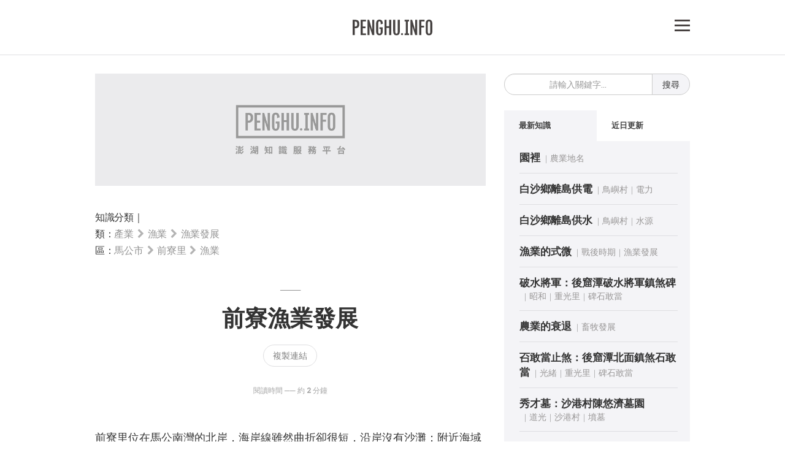

--- FILE ---
content_type: text/html; charset=UTF-8
request_url: https://penghu.info/OB807B30BE3BBA353AB1
body_size: 10655
content:
<!DOCTYPE html>
<html lang="en">
<head>
	<link href="https://penghu.info/01_Public_Img/favicon.ico" rel="SHORTCUT ICON">
	<link rel="alternate" href="https://penghu.info" hreflang="zh-Hant"/>
	<meta charset="UTF-8">
	<meta name="description" content="前寮里位在馬公南灣的北岸，海岸線雖然曲折卻很短，沿岸沒有沙灘；附近海域多沙泥底質，滿潮時水深約4.5公尺，退潮時岸邊有廣大的潮間帶。大正6年..."/>
	<!--作者-->
	<meta name="author" content="Penghu.info｜澎湖知識服務平台" />
	<meta property="og:type"  content="article" />
	<meta property="og:url"   content="https://penghu.info/OB807B30BE3BBA353AB1" />
	<meta property="og:image" content="https://penghu.info/01_Public_Img/First_Page_3.jpg" />
	<meta property="og:image" content="https://penghu.info/01_Public_Img/First_Page_3.jpg" />
	<meta property="og:title" content="前寮漁業發展" />
	<meta property="og:description" content="前寮里位在馬公南灣的北岸，海岸線雖然曲折卻很短，沿岸沒有沙灘；附近海域多沙泥底質，滿潮時水深約4.5公尺，退潮時岸邊有廣大的潮間帶。大正6年..." />
	<!--相容性-->
	<meta http-equiv="X-UA-Compatible" content="IE=edge" />
	<!---->
	<title>前寮漁業發展</title>	
	<!--for RWD Setting-->
	<meta name="viewport" content="width=device-width, initial-scale=1.0, maximum-scale=1.0, user-scalable=no,user-scalable=0">
	<!--detect phone for call-->
	<meta name="format-detection" content="telephone=yes"/>
	<!--讀入文字-->
	<link href="https://fonts.googleapis.com/css2?family=Roboto+Slab:wght@100;200;300;400;500;600;700&display=swap" rel="stylesheet">
	
	<!--Jquery-->
	<script src="https://code.jquery.com/jquery-3.1.1.min.js"></script>
	<script src="https://code.jquery.com/ui/1.12.1/jquery-ui.js"></script>
	<!--Bootstraps-->
	<link rel="stylesheet" href="https://penghu.info/02_css/bootstrap.min.css">
	<link rel="stylesheet" href="https://penghu.info/02_css/bootstrap-theme.min.css">
	<!--css and icon-->
	<link rel="stylesheet" href="https://cdnjs.cloudflare.com/ajax/libs/font-awesome/4.7.0/css/font-awesome.css">	 
	<link rel="stylesheet" href="https://penghu.info/02_css/main_page.css?ver=2026011821065">
	<link rel="stylesheet" href="https://penghu.info/02_css/Preview.css?ver=2026011821065">
	<link rel="stylesheet" href="https://penghu.info/02_css/Page_Preview.css?ver=wuouxiang4">
	<link rel="stylesheet" href="https://penghu.info/02_css/Page.css?ver=201908nf11">
	<!--地圖服務-->
	<link rel="stylesheet" href="https://cdnjs.cloudflare.com/ajax/libs/leaflet/1.7.1/leaflet.css" />
	<script src="https://cdnjs.cloudflare.com/ajax/libs/leaflet/1.7.1/leaflet.js"></script>


	<!--Bootstrap js-->
	<script src="https://penghu.info/03_Javascript/bootstrap.min.js"></script>	
	<!--JS-->
	<script src="https://penghu.info/03_Javascript/Main_Page_Jquery.js?ver=2026011821065"></script>
	<script src="https://penghu.info/03_Javascript/jquery.lazy.min.js"></script>

	
	<script src="https://penghu.info/03_Javascript/Preview.js?ver=2026011821065"></script>
	<script src="https://penghu.info/03_Javascript/Page_Preview.js?ver=wuouxiang"></script>
	
	<script src="https://penghu.info/03_Javascript/jquery.Aplus.084.min.js"></script>

		
<!-- Google tag (gtag.js) -->
<script async src="https://www.googletagmanager.com/gtag/js?id=G-6B1HGC1R06"></script>
<script>
  window.dataLayer = window.dataLayer || [];
  function gtag(){dataLayer.push(arguments);}
  gtag('js', new Date());

  gtag('config', 'G-6B1HGC1R06');
</script><script src='//s3-ap-northeast-1.amazonaws.com/justfont-user-script/jf-56626.js'></script> 
</head>
<body data-origin="/OB807B30BE3BBA353AB1" data-token="38534a9f6f9b9d119d570ed4d9faf78f" data-short="07355" data-page=1>
<div id="fb-root"></div> 
	<div id="return_button">▲</div>
	<div id='messageBar' class='hidden'>已將連結複製到剪貼簿</div>
	
	<div class="container main_area2">
		<div class="row">

<div id="top_nav_area">
		<!--大螢幕中螢幕出現-->
		<div class="top_fix_area_md_lg visible-lg visible-md">		
			<div class="top_nav_menu_area visible-lg visible-md">
				<div><a class="" href="https://penghu.info" style="display: block">
					<img class="big_screen_logo" src="https://penghu.info/01_Public_Img/Penghu_Info_Logo.svg" title="Penghu.info｜澎湖知識服務平台">
				</a></div>						
				<div class="top_right_menu_button" id="right_button_lg">
				
<!-- Generator: Adobe Illustrator 27.6.1, SVG Export Plug-In . SVG Version: 6.00 Build 0)  -->
<svg version="1.1" xmlns="http://www.w3.org/2000/svg" xmlns:xlink="http://www.w3.org/1999/xlink" x="0px" y="0px"
	 viewBox="0 0 139.8 108.4" style="enable-background:new 0 0 139.8 108.4;" xml:space="preserve">
<style type="text/css">
	.st0{fill:#FFFFFF;}
	.st1{fill:#393332;}
</style>
<g class="Close" style="opacity:0"  style='cursor:pointer'> 
	<g>
		<rect class="st0" width="139.8" height="108.4"/>
		<g>
			
				<rect x="1.2" y="46.3" transform="matrix(0.7071 -0.7071 0.7071 0.7071 -17.852 65.3016)" class="st1" width="137.3" height="15.8"/>
		</g>
		<g>
			
				<rect x="62" y="-14.5" transform="matrix(0.7071 -0.7071 0.7071 0.7071 -17.852 65.3016)" class="st1" width="15.8" height="137.3"/>
		</g>
	</g>
</g>
<g class="Open" style='cursor:pointer'>
	<rect class="st0" width="139.8" height="108.4"/>
	<g id="Up">
		<rect y="0" class="st1" width="139.8" height="16.1"/>
	</g>
	<g>
		<rect y="46.1" class="st1" width="139.8" height="16.1"/>
	</g>
	<g>
		<rect y="92.3" class="st1" width="139.8" height="16.1"/>
	</g>
</g>
</svg>
			</div>
			<!--
 			<img src="01_Public_Img/Penghu_Info_Logo.svg" alt="">
 			-->						
			</div>		
		</div>
		<!--小螢幕超小螢幕設定-->
		<div class="top_fix_area_sm_xs visible-sm visible-xs">	
		<!--小螢幕出現-->
			<div class="row visible-sm ">
				<div class="top_fix_area">			
					<div class="top_nav_menu_area_sm visible-sm">
						<a href="https://penghu.info" style="display: block">
						<img src="https://penghu.info/01_Public_Img/Penghu_Info_Logo.svg" alt="">
						</a>

						<div class="top_right_menu_button_sm"  id="right_button_sm">
							
<!-- Generator: Adobe Illustrator 27.6.1, SVG Export Plug-In . SVG Version: 6.00 Build 0)  -->
<svg version="1.1" xmlns="http://www.w3.org/2000/svg" xmlns:xlink="http://www.w3.org/1999/xlink" x="0px" y="0px"
	 viewBox="0 0 139.8 108.4" style="enable-background:new 0 0 139.8 108.4;" xml:space="preserve">
<style type="text/css">
	.st0{fill:#FFFFFF;}
	.st1{fill:#393332;}
</style>
<g class="Close" style="opacity:0"  style='cursor:pointer'> 
	<g>
		<rect class="st0" width="139.8" height="108.4"/>
		<g>
			
				<rect x="1.2" y="46.3" transform="matrix(0.7071 -0.7071 0.7071 0.7071 -17.852 65.3016)" class="st1" width="137.3" height="15.8"/>
		</g>
		<g>
			
				<rect x="62" y="-14.5" transform="matrix(0.7071 -0.7071 0.7071 0.7071 -17.852 65.3016)" class="st1" width="15.8" height="137.3"/>
		</g>
	</g>
</g>
<g class="Open" style='cursor:pointer'>
	<rect class="st0" width="139.8" height="108.4"/>
	<g id="Up">
		<rect y="0" class="st1" width="139.8" height="16.1"/>
	</g>
	<g>
		<rect y="46.1" class="st1" width="139.8" height="16.1"/>
	</g>
	<g>
		<rect y="92.3" class="st1" width="139.8" height="16.1"/>
	</g>
</g>
</svg>
						</div>		
					</div>
				</div>
			</div>

			<!--超小螢幕出現-->
			<div class="row visible-xs">
				<div class="top_fix_area">			
					<div class="top_nav_menu_area_xs visible-xs">
						<a href="https://penghu.info" style="display: block">
						<img src="https://penghu.info/01_Public_Img/Penghu_Info_Logo.svg" alt="">
						</a>
						<div class="top_right_menu_button_sm" id="right_button_xs">
							
<!-- Generator: Adobe Illustrator 27.6.1, SVG Export Plug-In . SVG Version: 6.00 Build 0)  -->
<svg version="1.1" xmlns="http://www.w3.org/2000/svg" xmlns:xlink="http://www.w3.org/1999/xlink" x="0px" y="0px"
	 viewBox="0 0 139.8 108.4" style="enable-background:new 0 0 139.8 108.4;" xml:space="preserve">
<style type="text/css">
	.st0{fill:#FFFFFF;}
	.st1{fill:#393332;}
</style>
<g class="Close" style="opacity:0"  style='cursor:pointer'> 
	<g>
		<rect class="st0" width="139.8" height="108.4"/>
		<g>
			
				<rect x="1.2" y="46.3" transform="matrix(0.7071 -0.7071 0.7071 0.7071 -17.852 65.3016)" class="st1" width="137.3" height="15.8"/>
		</g>
		<g>
			
				<rect x="62" y="-14.5" transform="matrix(0.7071 -0.7071 0.7071 0.7071 -17.852 65.3016)" class="st1" width="15.8" height="137.3"/>
		</g>
	</g>
</g>
<g class="Open" style='cursor:pointer'>
	<rect class="st0" width="139.8" height="108.4"/>
	<g id="Up">
		<rect y="0" class="st1" width="139.8" height="16.1"/>
	</g>
	<g>
		<rect y="46.1" class="st1" width="139.8" height="16.1"/>
	</g>
	<g>
		<rect y="92.3" class="st1" width="139.8" height="16.1"/>
	</g>
</g>
</svg>
						</div>	
					</div>		
				</div>
			</div>
		</div>
	<!--小螢幕超小螢幕設定結束-->
	</div>

</div></div>	<!--外連知識專用-->
	<div class="modal Ani_Show_2 bd-example-modal-md" id="ImageModal" tabindex="-1" role="dialog" aria-labelledby="myLargeModalLabel" aria-hidden="true" style="z-index: 9999">
  <div class="modal-dialog modal-lg" role="document" id="Modal_Width">
    <div class="modal-content"  id="Jenny_Control" style="overflow-y:scroll">
         <div id="img_content_area">
         	
         </div>
         <div id='Img_Link_Bar' class='hidden'>已將連結複製到剪貼簿</div>
    </div>
  </div>
</div>
	<!---->	
<div class="modal fade bd-example-modal-lg" tabindex="-1" role="dialog" aria-labelledby="myLargeModalLabel" aria-hidden="true" id="bd-example-modal-lg">
  <div class="modal-dialog modal-lg"  style="overflow: hidden;">
    <div class="modal-content" style="overflow: hidden;">
        <iframe id="iframe_area" src="" style="width: 100%;" frameborder= "0"></iframe>
    </div>
  </div>
</div>	<div id="Album_Module" class="Hide_Album" style="width: 100%;height: 100%;z-index: 999999;" data-id="">
		<div id="RL" style="position: absolute;top:0px;height: 0px;width: 100%;"></div>
		<div id="Album_Background"></div>
		<div id="Album_Book" class="Ani_Show_Album"></div>
	</div>
 
	<style type="text/css">
	.Hide_Album
	{
		display: none;
	}
	#Album_Background
	{
		width: 100%;
		height:100%;		
		background-color: grey;
		z-index: 9997;
		position: fixed;
		bottom:50%;
		left: 50%;
		transform: translateX(-50%)translateY(50%);
		padding: 20px 20px;
		background-color:#333;
		opacity: 1;
	}
	#Album_Book
	{
		max-width: 1000px;
		width: 95%;
		height: 85%;
		max-height: 650px;
		position: fixed;
		background-color: white;
		z-index: 9999;
		left: 50%;
		transform: translateX(-50%)translateY(50%);
		bottom:50%;
		padding: 13px 20px 20px;
		overflow-y: scroll;
		color:#333;
		box-sizing: border-box;
		border-radius: 5px;
	}
	/* 大螢幕中螢幕微調左右側距離 */
	@media screen and  (max-width: 991px) 
	{
		#Album_Book
		{
			max-height: 700px;
		}
	}

	.Album_Close_Button
	{
		font-family: 'Roboto Slab',sourcehansans-tc;
		text-align: center;
		margin-bottom: 20px;
		text-decoration: underline;
		user-select: none;
		cursor: pointer;
		font-size: 16px;
		color:grey;
		font-weight: 500;
	}
	#Album_Title
	{
		font-family: 'Roboto Slab',sourcehansans-tc;
		font-weight: 600;
		text-align: center;
		font-size: 23px;
		line-height: 20px;
		margin-bottom: 20px;
		color:#333;
	}
	#Album_Description
	{
		font-family: 'Roboto Slab',sourcehansans-tc;
		font-weight: 300;
		text-align: center;
		font-size: 23px;
		line-height: 20px;
		margin-bottom: 20px;
		color:#333;
	}
	#Album_Description
	{
		font-size: 16px;
		margin-bottom: 30px;
		line-height: 27px;
		text-align: justify;
	}
	#Photo_Area img
	{
		width: 100%;
		margin-bottom: 30px;
		cursor: pointer
		box-sizing:border-box;
		border: solid 1px grey;
	}
	#Photo_Area img:hover
	{
		filter: brightness(1.1);
		transition-delay: 0.5s;
		transition-duration: 0.5s;
	}
	#Album_Page_Area
	{
		text-align: center;
		font-weight: 400px;
		margin-bottom: 20px;
		font-size: 20px;
	}


	.Ani_Show_Album
	{
		animation-delay: 0s;
		animation: right_tab_Album 1.5s 1;
		transition-duration: 0.3s;
	}

	@keyframes right_tab_Album
	{
		0%
		{
			opacity: 0;
		}
		100%
		{
			opacity: 1;
		}
	}		


	</style>

	<!--
	功能
	ajx產書
	表單啟動時（背景要消失）
	表單關閉時（背景要回來）
	圖片關閉時（注意要看相本有沒有開）
	頁面切換時
	-->	
<script src="https://penghu.info/03_Javascript/Page_Preview.js?ver=2026011821065"></script>

<link rel="stylesheet" href="https://penghu.info/02_css/Page_Preview.css?ver=2026011821065">

<div class="modal fade bd-example-modal-lg" id="Page_Modal" tabindex="-1" role="dialog" aria-labelledby="myLargeModalLabel" aria-hidden="true" data-now-page= "" data-all-count = "" data-book-id="" style="z-index: 999999;" style="max-height:550px;overflow:scroll;">
  <div class="modal-dialog modal-lg" style="margin-top:20px">
    <div class="modal-content" id="Page_img_content_area" style="padding:20px">
   
     <div class='row' style="margin-top:-10px">
            <div class='col-lg-7 col-md-12 col-sm-12 col-12'>
              <div id='img_area'>
                <div id='PTop_Close_Area'>
                  <b>✕</b>
                </div>
                <img id='Page_Photo' style='margin-top:10px;border:solid 1px #DDD;box-sizing: border-box;cursor: pointer;' src=''>
              </div>

              <div class="Button_Area Container" style="margin-top:-1px;position: relative;margin-bottom: 0px;">
          <div class="Read_Mode Page_Button" style="background-color:#DDD"><a href="" id="Read_Page_Link" class="confirm" title="">連頁</a></div>
          <div class="Page_Flip_Button Page_Button" id="Page_pre">上一頁</div>
          <div class="Page_Flip_Button Page_Button" id="Page_next">下一頁</div>
          
          <img style="display: none;" id="Prepare_Next" src="">
          <img style="display: none;" id="Prepare_Previus" src="">
        </div>

            </div>
            <!--Left_Column-->
            <div class='col-lg-5 col-md-12 col-sm-12 col-12'>
              <div id = 'word_area' class=''>
                <hr class='visible-lg visible-md' style='margin-top:-10px;'>
                  <div id='Page_word_area_title'>
                    <div id="Page_Preview_Book_Name" style="color:#666;text-decoration: underline;"></div>
                  </div>
                <hr>
                <div class="Page_Modal_Text_Area">
                    <div>
                        
                        出版日期｜<span id="Book_Date"></span><hr>

                        掃描頁面｜<span id="Page_Preview_Page_Now"></span><hr>

                        操作提醒｜<span>點按圖片，跳至下一頁</span><hr>
                        
                        
                    </div>

                   

                  
                    <div>
                      引用來源｜<span class="Preview_Copyrights"></span><br>
                     
                    </div>
                </div>
                <hr>
                <div id='PBottom_Close_Area'>關閉｜Close</div>
              </div>
              <!--Right_Column-->
            </div>
        <!--Row-->
        </div>


    </div>
  </div>
</div>


    	<!--中間核心內容區域-->
	<div class="container main_area">
		<div class="row">
		<!--隱藏式連結清單（開始）-->
			<div class="detail_menu col-lg-12 col-lg-offset-0 col-md-12 col-md-offset-0 col-sm-10 col-xs-12 col-sm-offset-1 col-xs-offset-0" data-show="0" id="detail_menu">
				<div class="visible-lg visible-md visible-sm visible-xs">
					<div class="column_use">
					<a href='https://penghu.info' class='title_link'>網站首頁</a><br><a href='https://penghu.info/about' class='title_link'>關於平台</a><br><a href='https://penghu.info/Search' class='title_link'>知識搜索</a><br><a class='title_link' href='https://phb.tw'>澎湖文獻資料庫</a><br><a href='mailto:me@penghu.info' class='title_link'>聯絡我們</a>					</div>
					<hr>
				</div>
				<div class='column_use'><a class='title_link' href='https://penghu.info/OB1F10AF08C936E984B5'>馬公市｜880</a><br><a class='title_link' href='https://penghu.info/OB3EA09D40C6E9BC3602'>西嶼鄉｜881</a><br><a class='title_link' href='https://penghu.info/OB0CB9D97C7D16435617'>望安鄉｜882</a><br><a class='title_link' href='https://penghu.info/OB78143B240A367EE7F3'>七美鄉｜883</a><br><a class='title_link' href='https://penghu.info/OB838BA9677DFF314042'>白沙鄉｜884</a><br><a class='title_link' href='https://penghu.info/OB8566DA837B0C048C40'>湖西鄉｜885</a><br></div><hr><div class='column_use'><a class='title_link' href='https://penghu.info/OB9722452A9CB898FE03'>史前時代</a><br><a class='title_link' href='https://penghu.info/OB9080B57E2CBE76304D'>宋代</a><br><a class='title_link' href='https://penghu.info/OBC6130017C30757DCFD'>元代</a><br><a class='title_link' href='https://penghu.info/OB911A5E0D2A42DC18D9'>明代</a><br><a class='title_link' href='https://penghu.info/OB0596813404992B9E14'>荷治時期</a><br><a class='title_link' href='https://penghu.info/OBB00A5BACA0034F1BE1'>明鄭時期</a><br><a class='title_link' href='https://penghu.info/OBBDE32FBA426CE34B0D'>清領時期</a><br><a class='title_link' href='https://penghu.info/OBBF3AB5524B839C7F5B'>日治時期</a><br></div><hr><div class='category_link_area detail_menu_cat'><a class='title_link' href='https://penghu.info/OB23C512046DFE3D988E'>01｜文化</a><br><a class='sub_link' href='https://penghu.info/OB4F05E63414ED9D0C44'>技藝</a><br><a class='sub_link' href='https://penghu.info/OB6697292406D12738A1'>習俗</a><br><a class='sub_link' href='https://penghu.info/OBCCA981392A7DD963A5'>飲食</a><br><a class='sub_link' href='https://penghu.info/OB444E24720503F909F5'>藝文</a><br><a class='sub_link' href='https://penghu.info/OB367BBB8506823A8DAA'>故事</a><br><a class='sub_link' href='https://penghu.info/OB808D7C66DF7F4BEC82'>族譜</a><br><a class='sub_link' href='https://penghu.info/OB75CA8C587C711EEA70'>諺語</a><br><a class='sub_link' href='https://penghu.info/OBE6C52F3D93EC7512D2'>教育</a><br><a class='sub_link' href='https://penghu.info/OB8159C033C680E36C24'>褒歌</a><br><a class='title_link' href='https://penghu.info/OB3BAC46B986E5DBC51B'>02｜宗教</a><br><a class='sub_link' href='https://penghu.info/OBEF4A84364EFE3F1C91'>寺廟</a><br><a class='sub_link' href='https://penghu.info/OB961DC802CA5CA14F76'>信仰</a><br><a class='sub_link' href='https://penghu.info/OBDA39B72E275EE2C1DB'>祭祀</a><br><a class='sub_link' href='https://penghu.info/OB21B15B2A025CAE7BE1'>法師乩童</a><br><a class='sub_link' href='https://penghu.info/OB1B09DD3831C74F7489'>厭勝物</a><br><a class='title_link' href='https://penghu.info/OB2C73E27C74756946C9'>03｜歷史</a><br><a class='sub_link' href='https://penghu.info/OB9F4C419269DF893DD1'>建築</a><br><a class='sub_link' href='https://penghu.info/OBCB39A905F945E6EE35'>文物</a><br><a class='sub_link' href='https://penghu.info/OB7EE0FE04F42C09CB58'>事件</a><br><a class='sub_link' href='https://penghu.info/OB630E0856F98E8C834E'>開拓</a><br><a class='sub_link' href='https://penghu.info/OBEAE9B484742969D849'>人物</a><br><a class='sub_link' href='https://penghu.info/OB82A48D83FDF3779845'>考古</a><br><a class='title_link' href='https://penghu.info/OBC70EF284CBE5C8FB3C'>04｜地理</a><br><a class='sub_link' href='https://penghu.info/OB732A1AFFE15983E51C'>島礁</a><br><a class='sub_link' href='https://penghu.info/OBD6238B794279239077'>聚落</a><br><a class='sub_link' href='https://penghu.info/OB36B94A3A709FF3E0D5'>地名</a><br><a class='sub_link' href='https://penghu.info/OB0F09FDDA2B1E99D546'>環境</a><br><a class='title_link' href='https://penghu.info/OB55DCDE789EABABC788'>05｜交通</a><br><a class='sub_link' href='https://penghu.info/OB689567686F22C5D953'>海運</a><br><a class='sub_link' href='https://penghu.info/OB638C4AE3D206836A20'>空運</a><br><a class='sub_link' href='https://penghu.info/OBDA1B3FE348908C8AA3'>陸運</a><br><a class='title_link' href='https://penghu.info/OB35F1C415A4BF9512EC'>06｜產業</a><br><a class='sub_link' href='https://penghu.info/OB21A882CA489AF11B11'>農業</a><br><a class='sub_link' href='https://penghu.info/OBEFD345758B207D545D'>漁業</a><br><a class='sub_link' href='https://penghu.info/OB75AC8A8D9205A9143F'>畜牧</a><br><a class='sub_link' href='https://penghu.info/OBF29716237A4232A1A0'>製造業</a><br><a class='sub_link' href='https://penghu.info/OBD6F2BD2D9A2EFBC9A7'>工業</a><br><a class='sub_link' href='https://penghu.info/OBE8C1E9986217F8A4E5'>商業</a><br><a class='sub_link' href='https://penghu.info/OB722549166CAB99FA4B'>林業</a><br><a class='title_link' href='https://penghu.info/OB3047111FA7AF61F4C9'>07｜治理</a><br><a class='sub_link' href='https://penghu.info/OB6F355BC5429D990871'>選務</a><br><a class='sub_link' href='https://penghu.info/OBE11ADFF741F30C26CB'>戶政</a><br><a class='sub_link' href='https://penghu.info/OBEB666FFC0038BD9EDE'>行政</a><br><a class='sub_link' href='https://penghu.info/OB36580860B28E4BCE8E'>財稅</a><br><a class='sub_link' href='https://penghu.info/OBFB4F2791D60AAC76F7'>民生</a><br><a class='sub_link' href='https://penghu.info/OB108FF126C8AB5915CA'>軍事</a><br><a class='sub_link' href='https://penghu.info/OB8AC46FABD81A19331E'>遊憩</a><br><a class='sub_link' href='https://penghu.info/OB8557B49BA757BC5E63'>社福</a><br><a class='sub_link' href='https://penghu.info/OB1549B536F9AE2B46DE'>司法</a><br><a class='sub_link' href='https://penghu.info/OBBBDFCB12090CDD7AA4'>衛生</a><br><a class='title_link' href='https://penghu.info/OB202BE77CCE036E1FA4'>08｜生態</a><br><a class='sub_link' href='https://penghu.info/OBFF2D785742F281F376'>動物</a><br><a class='sub_link' href='https://penghu.info/OBAA50D2B866C6F3CB1F'>植物</a><br></div><hr>
			</div>			<!--隱藏式連結清單（結束）-->
			<!-- 左側主要寬欄位-->
			<div class="left_col_area col-lg-8  col-lg-offset-0 col-md-8 col-md-offset-0  col-sm-10 col-sm-offset-1 col-xs-12 col-xs-offset-0" id="left_col_area">	
			<!-- 小螢幕搜尋欄位開始-->
				<div class="Center_Search_Area form-group search_form_area visible-sm visible-xs">
				<form action="/Search/" method="get" id="smxs_search_area">
				<input class="form-control" type="search" id="Search_Name_2" placeholder="請輸入關鍵字..." name="Search_Name" maxlength="5" title="知識搜尋" value="" required >
				<button type="submit" id="submit_button" class="btn btn-light" >搜尋</button>
			 	</form>
		 		</div>				<!-- 封面文字部分-->
				<a href='https://penghu.info'><img style='margin-bottom:-40px' class='main_cover_img' width='2000' height= '570' src='https://penghu.info/01_Public_Img/Object_Photo.jpg' alt='Penghu.info｜澎湖知識服務平台'></a><div class='Category_Link'><div style='margin-bottom:10px;text-align:left'><br><span style='color:#333;font-weight:500;cursor:pointer' data-toggle='tooltip' data-placement='top' title='知識分類法：類（類別）區（空間）時（時間），三種方式'>知識分類｜</span><br><span style='user-select:none;color:#333'>類：</span><a class='nowrap_area' href='https://penghu.info/OB35F1C415A4BF9512EC'>產業</a><i class='fa fa-chevron-right Category_Arrow' aria-hidden='true'></i><a class='nowrap_area' href='https://penghu.info/OBEFD345758B207D545D'>漁業</a><i class='fa fa-chevron-right Category_Arrow' aria-hidden='true'></i><a class='nowrap_area last_emphasize' href='https://penghu.info/OBD58F7F8B7237E92F31'>漁業發展</a><br><span style='user-select:none;color:#333'>區：</span><a href='https://penghu.info/OB1F10AF08C936E984B5'>馬公市</a><i class='fa fa-chevron-right Category_Arrow' aria-hidden='true'></i><a class='nowrap_area' href='https://penghu.info/OBA85824746E5F93D18B'>前寮里</a><i class='fa fa-chevron-right Category_Arrow' aria-hidden='true'></i><a class='nowrap_area last_emphasize' href='https://penghu.info/District_Category/028/043/1'>漁業</a><br><br></div>───</div><h1 class='Object_Topic_2' id='main_object_title_area'>前寮漁業發展</h1><div class='District_Area'><button class='District_Button' style='border-radius:50px' id='copyLinkBtn' data-short='/a/07355'>複製連結</button></div><div class='Object_Upload_Time'><p>閱讀時間&nbsp;──&nbsp;約 <b>2</b> 分鐘</p></div><div class='Object_Description' id='TOP Object_Description_Section'><a href = 'https://penghu.info/OBA85824746E5F93D18B'>前寮里</a>位在<a href = 'https://penghu.info/OB1F10AF08C936E984B5'>馬公</a>南灣的北岸，海岸線雖然曲折卻很短，沿岸沒有沙灘；附近海域多沙泥底質，滿潮時水深約4.5公尺，退潮時岸邊有廣大的<a href = 'https://penghu.info/OBED41EB3F09910E278F'>潮間帶</a>。<a class='year_link' href='https://penghu.info/Time/1917/1'>大正6年</a><a class='year_link' href='https://penghu.info/Time/1917/1'>（1917）</a><a href = 'https://penghu.info/OBA85824746E5F93D18B'>前寮</a>的人口有59戶、325人；其中有114人從事漁撈（主要是從事鱙仔魚船曳網），有8艘漁船，全年漁獲總值約有234圓，是戰後初期的三合里中漁業比較發達的聚落。畑地則有35.54公頃，平均每戶約有0.6公頃的旱田（約22,000栽）；共養有16頭牛及108頭豬，平均每3.7戶有1頭牛，每一戶養1.8頭的豬，居民多以農作及做工為主要的生計（古閑義康1917：62-64）。<br>-<br><a class='year_link' href='https://penghu.info/Time/1930/1'>昭和5年</a><a class='year_link' href='https://penghu.info/Time/1930/1'>（1930）</a><a href = 'https://penghu.info/OBA85824746E5F93D18B'>前寮</a>的居民增加為65戶、448人，其中有82位漁民，全聚落仍然只有8艘漁船，分成2組在內海從事新引進的<a href = 'https://penghu.info/OB2EC33A1956C40515A0'>鰮焚寄網漁業</a>（每一組約24人）。但是因為魚群數量減少，漁獲量已逐漸降低；通常一次出海都只有500台斤左右，漁獲多直接交給聚落中的<a href = 'https://penghu.info/OB1A464ACB68E884EADE'>水產加工</a>業者處理，每人平均年收入大約只有40圓。農業狀況則和<a class='year_link' href='https://penghu.info/Period/15/1'>大正年間</a>差不多，聚落中總共養了22頭牛（增加4頭）、265頭豬，平均每戶有4頭豬（澎湖廳1932：120-124）。<br>-<br>戰後<a href = 'https://penghu.info/OBA85824746E5F93D18B'>前寮</a>大部份的家庭都有成員在海軍造船廠上班或在各地做工，農田逐漸廢耕，漁業則只剩下幾艘小漁船在從事一支釣（臭肚魚）或拖釣魷魚。近20年來娛樂性的小型海釣船逐漸增加，目前漁港內常常有20幾艘，但是船主大多是住在<a href = 'https://penghu.info/OB1F10AF08C936E984B5'>馬公市</a>區的退休公務人員。<br>-<br>資訊引用｜<a href = 'https://penghu.info/OB1F10AF08C936E984B5'>馬公市</a>各里人文鄉土叢書（第11輯｜<a class='year_link' href='https://penghu.info/Time/2006/1'>2006年</a>）<br><span style='color:grey'>知識建檔｜2021-12-08</span><br><a href='mailto:me@penghu.info?subject=%E5%9B%9E%E5%A0%B1%E4%BF%AE%E6%AD%A3%E5%BB%BA%E8%AD%B0%EF%BD%9C%E4%B8%BB%E9%A1%8C%EF%BC%9A%E5%89%8D%E5%AF%AE%E6%BC%81%E6%A5%AD%E7%99%BC%E5%B1%95%E3%80%82%E7%B7%A8%E8%99%9F%EF%BC%9AOB807B30BE3BBA353AB1' title='若點擊無反應，請手動來信至 me@penghu.info'>修正回報，請來信｜me@penghu.info</a></div><div id='Read_More_Area' style='user-select:none;display:none;margin-bottom:30px;margin-top:-20px;height:50px;background-color:white;opacity:0.8;text-align:center;position:relative;padding:5px'><div id='Read_More_Word' style='font-weight:600;color:#333;border:solid 1px red;cursor:pointer;position:absolute;width:200px;left:50%;transform:translateX(-50%);padding:10px;font-size:15px;border-radius:50px'>完整閱讀</div></div><br><br><label class='label_topic Object_Show_Button_Title' data-id='Page_Link_Button' for=''><span style='text-decoration:underline'>引用書籍</span>｜</label><span class='Object_Show_Button' id='Page_Link_Button'>▲隱藏連結</span><div class='Object_Link_Section' id='Page_Link_Section' data-show-item='1'><ul class='tab__items__left__link'><img style='display:none' src='https://phb.tw/Image/22/12/0011/Thumb/0011_077.jpg'><li class='tab__item Page_Preview' data-id='0011_077' data-toggle='modal' data-target='#Page_Modal'><a class='tab__item__link'>馬公市各里人文鄉土叢書─第十一輯前寮里石泉里菜園里</a><div class='nowrap_area'>&nbsp;<span class='Sperate_Span_Line'>｜</span><a class='tab__item__Title__link'>第77頁</a></div></li></ul></div><div id='Page_Link_Section_Hidden' class='Hidden_HR'><hr></div><div style='height:50px'></div>				<!-- 左側欄位結束 -->
			</div>
			<!-- 右側窄欄位-->
			
<div class="right_col_area col-lg-4 col-lg-offset-0 col-md-4 col-md-offset-0 col-sm-10 col-sm-offset-1 col-xs-12 col-xs-offset-0 right_column" id="right_col_area">
	<div class="Right_Table_Area">
				<!-- 大螢幕搜尋欄位開始-->
		<div class="Right_Search_Area visible-md visible-lg">
					<form action="/Search/" method="get" id="lgmd_search_area">
						 <div class="form-group">
						 	 <input class="form-control" type="text" id="Search_Name" name="Search_Name" maxlength="5" title="知識搜尋" placeholder="請輸入關鍵字..." required >
						 	 <button type="submit" id="submit_button_2" class="btn btn-light">搜尋</button>						 	 
						 </div>
					</form>
				</div>					<!-- 大螢幕搜尋欄位結束-->
		<div class="tab__title" id="tab_title_area" data-show="1">
			<div class="tab_name" id="Recent_Upload">最新知識</div>
			<div class="tab_name_2" id="Recent_Update">近日更新</div>
		</div>
		<ul class='tab__items' id='Recent_Upload_area'><li class='tab__item'><a class='tab__item__link' href='https://penghu.info/OB638858BB09C02A2349'>園裡</a><div class='nowrap_area'>&nbsp;<span class='Sperate_Span_Line'>｜</span><a class='tab__item__Title__link' href='https://penghu.info/OBF2616E8191CEB5C8B7'>農業地名</a></div></li><li class='tab__item'><a class='tab__item__link' href='https://penghu.info/OBBA2ADA1DBBB8F27760'>白沙鄉離島供電</a><div class='nowrap_area'>&nbsp;<span class='Sperate_Span_Line'>｜</span><a class='tab__item__Title__link' href='https://penghu.info/OB080E000762DABFEA70'>鳥嶼村</a><span class='Sperate_Span_Line'>｜</span><a class='tab__item__Title__link' href='https://penghu.info/OBDF27495E01F03204E9'>電力</a></div></li><li class='tab__item'><a class='tab__item__link' href='https://penghu.info/OB9733FF73570F6A8715'>白沙鄉離島供水</a><div class='nowrap_area'>&nbsp;<span class='Sperate_Span_Line'>｜</span><a class='tab__item__Title__link' href='https://penghu.info/OB080E000762DABFEA70'>鳥嶼村</a><span class='Sperate_Span_Line'>｜</span><a class='tab__item__Title__link' href='https://penghu.info/OB266D4A7AD677BB213B'>水源</a></div></li><li class='tab__item'><a class='tab__item__link' href='https://penghu.info/OBA66D37684B91E97C45'>漁業的式微</a><div class='nowrap_area'>&nbsp;<span class='Sperate_Span_Line'>｜</span><a class='tab__item__Title__link' href='https://penghu.info/OB123990E01929FC8BA2'>戰後時期</a><span class='Sperate_Span_Line'>｜</span><a class='tab__item__Title__link' href='https://penghu.info/OBD58F7F8B7237E92F31'>漁業發展</a></div></li><li class='tab__item'><a class='tab__item__link' href='https://penghu.info/OBAC3CD8DBB215F18710'>破水將軍：後窟潭破水將軍鎮煞碑</a><div class='nowrap_area'>&nbsp;<span class='Sperate_Span_Line'>｜</span><a class='tab__item__Title__link' href='https://penghu.info/Period/16/1'>昭和</a><span class='Sperate_Span_Line'>｜</span><a class='tab__item__Title__link' href='https://penghu.info/OBCAE64BCF7D3497B3CF'>重光里</a><span class='Sperate_Span_Line'>｜</span><a class='tab__item__Title__link' href='https://penghu.info/OB06F91A7D1A654D55F9'>碑石敢當</a></div></li><li class='tab__item'><a class='tab__item__link' href='https://penghu.info/OB491F3ACD61E316475F'>農業的衰退</a><div class='nowrap_area'>&nbsp;<span class='Sperate_Span_Line'>｜</span><a class='tab__item__Title__link' href='https://penghu.info/OBFD5CE559DBBE20C328'>畜牧發展</a></div></li><li class='tab__item'><a class='tab__item__link' href='https://penghu.info/OB7CBF4963CBECB5CF78'>䂖敢當止煞：後窟潭北面鎮煞石敢當</a><div class='nowrap_area'>&nbsp;<span class='Sperate_Span_Line'>｜</span><a class='tab__item__Title__link' href='https://penghu.info/Period/13/1'>光緒</a><span class='Sperate_Span_Line'>｜</span><a class='tab__item__Title__link' href='https://penghu.info/OBCAE64BCF7D3497B3CF'>重光里</a><span class='Sperate_Span_Line'>｜</span><a class='tab__item__Title__link' href='https://penghu.info/OB06F91A7D1A654D55F9'>碑石敢當</a></div></li><li class='tab__item'><a class='tab__item__link' href='https://penghu.info/OB3F1FF96A1F1C8538C4'>秀才墓：沙港村陳悠濟墓園</a><div class='nowrap_area'>&nbsp;<span class='Sperate_Span_Line'>｜</span><a class='tab__item__Title__link' href='https://penghu.info/Period/09/1'>道光</a><span class='Sperate_Span_Line'>｜</span><a class='tab__item__Title__link' href='https://penghu.info/OBD0F3B066BB9459D358'>沙港村</a><span class='Sperate_Span_Line'>｜</span><a class='tab__item__Title__link' href='https://penghu.info/OB6BCA29A1C3F2C7C748'>墳墓</a></div></li><li class='tab__item'><a class='tab__item__link' href='https://penghu.info/OB9B0902B1EB7AAFF310'>員貝海豚捕撈</a><div class='nowrap_area'>&nbsp;<span class='Sperate_Span_Line'>｜</span><a class='tab__item__Title__link' href='https://penghu.info/OB123990E01929FC8BA2'>戰後時期</a><span class='Sperate_Span_Line'>｜</span><a class='tab__item__Title__link' href='https://penghu.info/OBECFF7C9178C8CACC43'>員貝村</a><span class='Sperate_Span_Line'>｜</span><a class='tab__item__Title__link' href='https://penghu.info/OBDE00A3745C6DA7196B'>漁法</a></div></li><li class='tab__item'><a class='tab__item__link' href='https://penghu.info/OB61AE7A3AF5E03E6D86'>吉貝撈飛魚卵</a><div class='nowrap_area'>&nbsp;<span class='Sperate_Span_Line'>｜</span><a class='tab__item__Title__link' href='https://penghu.info/OBE8CDF647022440DBE7'>吉貝村</a><span class='Sperate_Span_Line'>｜</span><a class='tab__item__Title__link' href='https://penghu.info/OBDE00A3745C6DA7196B'>漁法</a></div></li></ul><ul class='tab__items' id='Recent_Update_area'><li class='tab__item'><a class='tab__item__link' href='https://penghu.info/OB65162061BB0A971552'>東甲北極殿甲辰年送王</a><div class='nowrap_area'>&nbsp;<span class='Sperate_Span_Line'>｜</span><a class='tab__item__Title__link' href='https://penghu.info/OBB4EEB04622E4512B39'>啟明里</a><span class='Sperate_Span_Line'>｜</span><a class='tab__item__Title__link' href='https://penghu.info/OB73E846BA46A3BD2356'>王爺信仰</a></div></li><li class='tab__item'><a class='tab__item__link' href='https://penghu.info/OBBA2ADA1DBBB8F27760'>白沙鄉離島供電</a><div class='nowrap_area'>&nbsp;<span class='Sperate_Span_Line'>｜</span><a class='tab__item__Title__link' href='https://penghu.info/OB080E000762DABFEA70'>鳥嶼村</a><span class='Sperate_Span_Line'>｜</span><a class='tab__item__Title__link' href='https://penghu.info/OBDF27495E01F03204E9'>電力</a></div></li><li class='tab__item'><a class='tab__item__link' href='https://penghu.info/OB9733FF73570F6A8715'>白沙鄉離島供水</a><div class='nowrap_area'>&nbsp;<span class='Sperate_Span_Line'>｜</span><a class='tab__item__Title__link' href='https://penghu.info/OB080E000762DABFEA70'>鳥嶼村</a><span class='Sperate_Span_Line'>｜</span><a class='tab__item__Title__link' href='https://penghu.info/OB266D4A7AD677BB213B'>水源</a></div></li><li class='tab__item'><a class='tab__item__link' href='https://penghu.info/OB8051B7064BBCD8F8C5'>大倉漁港</a><div class='nowrap_area'>&nbsp;<span class='Sperate_Span_Line'>｜</span><a class='tab__item__Title__link' href='https://penghu.info/OBE97D740CE7E27887BB'>大倉村</a><span class='Sperate_Span_Line'>｜</span><a class='tab__item__Title__link' href='https://penghu.info/OBA4CFBABF297586379C'>漁港碼頭</a></div></li><li class='tab__item'><a class='tab__item__link' href='https://penghu.info/OB6E1FE3CFB30FDBADCF'>員貝漁港</a><div class='nowrap_area'>&nbsp;<span class='Sperate_Span_Line'>｜</span><a class='tab__item__Title__link' href='https://penghu.info/OBECFF7C9178C8CACC43'>員貝村</a><span class='Sperate_Span_Line'>｜</span><a class='tab__item__Title__link' href='https://penghu.info/OBA4CFBABF297586379C'>漁港碼頭</a></div></li><li class='tab__item'><a class='tab__item__link' href='https://penghu.info/OBE8708F267E49938647'>興仁水庫</a><div class='nowrap_area'>&nbsp;<span class='Sperate_Span_Line'>｜</span><a class='tab__item__Title__link' href='https://penghu.info/Period/18/1'>戒嚴期</a><span class='Sperate_Span_Line'>｜</span><a class='tab__item__Title__link' href='https://penghu.info/OBE598ACDD36C3832ECB'>興仁里</a><span class='Sperate_Span_Line'>｜</span><a class='tab__item__Title__link' href='https://penghu.info/OB484D5602B463195E26'>水庫</a></div></li><li class='tab__item'><a class='tab__item__link' href='https://penghu.info/OB794A69223B1AD90214'>巾幗不讓鬚眉：許素葉的從政生涯</a><div class='nowrap_area'>&nbsp;<span class='Sperate_Span_Line'>｜</span><a class='tab__item__Title__link' href='https://penghu.info/Period/16/1'>昭和</a><span class='Sperate_Span_Line'>｜</span><a class='tab__item__Title__link' href='https://penghu.info/OB599C934DBBBB19B300'>許家村</a><span class='Sperate_Span_Line'>｜</span><a class='tab__item__Title__link' href='https://penghu.info/OB115F57CEBF3DADB730'>仕宦</a></div></li><li class='tab__item'><a class='tab__item__link' href='https://penghu.info/OB815DE9B9F6B2C9FA64'>小門漁港</a><div class='nowrap_area'>&nbsp;<span class='Sperate_Span_Line'>｜</span><a class='tab__item__Title__link' href='https://penghu.info/OBA2DC1BD0B478A01F5D'>小門村</a><span class='Sperate_Span_Line'>｜</span><a class='tab__item__Title__link' href='https://penghu.info/OBA4CFBABF297586379C'>漁港碼頭</a></div></li><li class='tab__item'><a class='tab__item__link' href='https://penghu.info/OB1DA4E267E5D767EB9C'>合界漁港</a><div class='nowrap_area'>&nbsp;<span class='Sperate_Span_Line'>｜</span><a class='tab__item__Title__link' href='https://penghu.info/Period/18/1'>戒嚴期</a><span class='Sperate_Span_Line'>｜</span><a class='tab__item__Title__link' href='https://penghu.info/OB4A3E75ED0F00B92E9A'>合界村</a><span class='Sperate_Span_Line'>｜</span><a class='tab__item__Title__link' href='https://penghu.info/OBA4CFBABF297586379C'>漁港碼頭</a></div></li><li class='tab__item'><a class='tab__item__link' href='https://penghu.info/OB9CEAD1AEC692D49BA7'>橫礁漁港</a><div class='nowrap_area'>&nbsp;<span class='Sperate_Span_Line'>｜</span><a class='tab__item__Title__link' href='https://penghu.info/OBBE7E796BB262A811E4'>橫礁村</a><span class='Sperate_Span_Line'>｜</span><a class='tab__item__Title__link' href='https://penghu.info/OBA4CFBABF297586379C'>漁港碼頭</a></div></li></ul>
	</div>
	<!--知識統計區-->
	<div class='right_Statistic_Area'><div class='inform_area'><div class='statistic_word sourcehansans-tc-regular'>平台知識總數</div><div class='number'>8,141</div><div class='statistic_unit sourcehansans-tc-medium'>則</div></div></div>	<!--知識統計區-->	
</div>			<!--右側區域結束-->		
			<!--footer區域開始-->
			<div class="col-lg-12 col-md-12 footer_use" id="bottom_foot_area" style="text-align: center;padding-top: 20px;margin-bottom: 10px;">
					<p class='footer_word visible-lg visible-md' style='text-align:center'><a href='http://penghu.info'>澎湖知識服務平台</a></p><p class='footer_word visible-sm visible-xs' style='text-align:center'><a href='http://penghu.info'>澎湖知識服務平台</a></p			</div>			<!--footer區域結束-->
		</div>
		<!--ROW結束-->
	</div>
	<!--main_area結束-->		
	<!--中間核心內容區域 結束-->
	<div id="Move_Button" data-left-id="" data-right-id="" style="display: none;"></div>
</body></html>


--- FILE ---
content_type: text/css
request_url: https://penghu.info/02_css/main_page.css?ver=2026011821065
body_size: 7264
content:
*
{	
	font-family: 'Roboto Slab',sourcehansans-tc;
	font-display: fallback;
}

img
{
	-webkit-user-select:none;
	-moz-user-select:none;
	-o-user-select:none;
	user-select:none;
}

blockquote
{
	text-align: left;
	text-decoration: none;
	font-size: 17px;
	line-height: 27px;
	margin-bottom:10px;
	font-weight: 600;
}
body,html
{
	width: 100%;
	position: relative;	
}
a
{
	text-decoration: none;
	cursor: pointer;
}
a:hover
{
	text-decoration: none;
}
audio
{ 
	margin-top: 5px;
	background-color: #F4F4F7;
}
.jf-active *, .jf-inactive * { /*處理成功或失敗，都以漸變顯示*/
      -webkit-transition: opacity 1s ease-out; 
      -moz-transition: opacity 1s ease-out; 
      -o-transition: opacity 1s ease-out; 
      transition: opacity 1s ease-out; 
}

.Center_Search_Area
{
	animation-delay: 0.2s;
	animation: right_tab 1s 1;
	transition-duration: 0.3s;
}
.First_Page_Citytownship
{
	outline: none;
}
#Township6_Link_Section
{
	animation-delay: 0.2s;
	animation: right_tab 1s 1;
	transition-duration: 0.3s;
}
#MainCategoryList_Link_Section
{
	animation-delay: 0.2s;
	animation: right_tab 1s 1;
	transition-duration: 0.3s;
}
#bottom_foot_area
{
	text-align: center;
}
#right_col_area
{
	animation-delay: 0.2s;
	animation: right_tab 1s 1;
	transition-duration: 0.3s;
}
.First_Page_Word
{
	animation-delay: 0.1s;
	animation: right_tab 1s 1;
	transition-duration: 0.3s;
}
.Object_Img_Link
{
	cursor: pointer;
}
.Object_Img_Link:hover
{
	transform: translateY(-2px);
	transition-duration: 0.5s;
}
@keyframes right_tab
{
	0%
	{
		transform:translateY(10px);
		opacity: 0;
	}
	100%
	{
		transform:translateY(0px);
		opacity: 1;
	}
}
#Recent_Update_area
{
	display: none;
}
.link_no_decoration
{
	text-decoration: none;
	color:#333;
	font-weight: 400;
}
/*村落介紹小文字用｜暫時停用*/
.Village_Brief
{
	color: #A4A4A4;
	font-size: 14px;
	display: inline-block;
}
.Sperate_Span_Line
{
	color: #A4A4A4;
	font-size: 13px;
}
.City_Description
{
	color: grey;
	font-size: 13px;
	font-weight: 200;
}
.logo_area
{
	left: 50%;
	transform:translateX(-50%);
}
/*引用文，作者文字規格*/
.footer_author
{
	font-size: 15px;
	line-height: 18px;
	color:#9797a0;
	margin-bottom: -20px;
	font-weight: 300;
}
.footer_author a
{
	color:#333;
	line-height: 20px;
	border-bottom: 2px solid #ff4c62;
	//text-decoration: underline;
}
.footer_author a:hover
{
	padding-left: 2px;
	color:#333;
	transition-duration: 0.3s;
	margin-left: 5px;
}

.village_item_word
{
	font-weight: 300;
	font-size: 15px;
	text-decoration: none;
	color: #333;
}
.village_item_word:hover
{
	font-weight: 700;
	font-size: 16px;
	transition-duration: 0.3s;
	margin-left: 2px;
}
#return_button
{
	position: fixed;
	right: 4%;
	bottom: 4%;
	width: 50px;
	height: 50px;
	border-radius: 20px;
	background-color: grey;
	opacity:0.3;
	z-index: 500;
	text-align: center;
	padding-top: 11px;
	cursor: pointer;
	transition-duration: 0.2s;
	display: none;
	font-size: 20px;
}
#return_button:hover
{
	opacity:0.8;
}
.item_CAT001
{
	display: none;
}
.item_CAT002
{
	display: none;
}
.item_CAT003
{
	display: none;
}
.item_CAT004
{
	display: none;
}
.item_CAT005
{
	display: none;
}

.item_880	
{
	display: none;
}
.item_881	
{
	display: none;
}
.item_882
{
	display: none;
}
.item_883
{
	display: none;
}
.item_884	
{
	display: none;
}
.item_885	
{
	display: none;
}
.main_area
{
	width: 98%;
	max-width: 1000px;
	position: absolute;
	top: 120px;
	left:50%;
	transform: translateX(-50%);
}
.top_left_menu
{
	display: inline-block;
	color:#333;
	font-weight: 900;
	margin-left: -40px;
	margin-top: 35px;
	font-size: 12px;
	letter-spacing: 1px;

}

/**/
.top_right_menu_button
{
	height: 18px;
	width: 25px;
	position: absolute;
	right: 0px;
	top: 25px;
	padding:0px;
	margin-top:7px;
}

.top_right_menu_button_sm
{
	height: 18px;
	width: 25px;
	position: absolute;
	right: 0px;
	top: 25px;
	padding:0px;
	margin-top:7px;
	margin-right: -2px;
}

/* 上方主要navbar之區域，包裹 .top_nav_menu_area  */
.top_fix_area_md_lg
{
	width: 100%;
	left: 0;
	right: 0;
	position: fixed;
	top:0;
	height: 90px;
	background-color: white;
	border-bottom: solid 1px #dedee0;
	z-index: 999;
	opacity: 0.96;
}

.top_fix_area_sm_xs
{
	width: 100%;
	left: 0;
	right: 0;
	position: fixed;
	top:0;
	height: 60px;
	background-color: white;
	border-bottom: solid 1px #dedee0;
	z-index: 999;
	opacity: 0.96;
}

/* 上方放置文字標記之空間 */
.top_nav_menu_area 
{
	width: 100%;
	max-width: 970px;
	position: fixed;
	top:0px;
	left:50%;
	transform: translateX(-50%);
	height: 60px;
}
.top_nav_menu_area 
{
	left:50%;
	transform: translateX(-50%);
}
/* 中央logo */
.top_nav_menu_area img
{
	max-width: 130px;
	position: absolute;
	left: 50%;
	top: 32px;
	/*top: 30px;*/		
	transform:translateX(-50%);
}
/*
.big_screen_logo
{
	width: 500px;
	min-width: 130px;
	max-width: 130px;
	z-index: 9999;
}
*/
#Township6_Link_Section_Hidden
{
	display: none;
}

/* 大螢幕中螢幕微調左右側距離 */
@media screen and (min-width: 992px) and (max-width: 1030px) 
{
	.top_nav_menu_area 
	{
		width: 95%;
	}
}

.top_nav_menu_area_sm 
{
	width: 78%;
	position: fixed;
	top:0px;
	left:50%;
	transform: translateX(-50%);
	height: 50px;
}

.top_nav_menu_area_sm img
{
	max-width: 90px;
	position: absolute;
	left: 0%;
	top: -500px\9; /*for all ie */ /*IE6、IE7、IE8背景變紅色*/
	top: 19px;

}

.Preview_word
{
	font-size:15px;
	color:#8b8b8b;
	font-weight:400;
	line-height: 24px;
	margin-top:8px;
	letter-spacing:0px;
	background-color: white;
	margin-bottom: 2px;

}
.Preview_word a
{
	color:#6e6e6e;
}
/* 小螢幕微調左右側距離 */
@media screen and (min-width: 850px) and (max-width: 991px) 
{	
	.top_nav_menu_area_sm
	{
		width: 78.7%;
	}
}

.top_nav_menu_area_xs
{
	width: 94%;
	position: fixed;
	top:0px;
	left:50%;
	transform: translateX(-50%);
	height: 50px;
}

.top_nav_menu_area_xs img
{
	max-width: 90px;
	position: absolute;
	left: 0%;
	top: 19px;
}
.Village_List
{
	background-color: white;
	margin-left: 5px;
	padding:5px;
	padding-left: 10px;
	padding-right: 10px;
	cursor: pointer;
	font-size:13px;
	-webkit-user-select:none;
	-moz-user-select:none;
	-o-user-select:none;
	user-select:none;
	white-space: nowrap;
}
.Village_List span
{
	color:grey;
}
.Village_List:hover
{
	font-family: 500;
	background-color: grey;
	color:white;
	border-radius: 0px;
	transition-duration: 0.3s;
}


/* 小螢幕微調左右側距離 */
@media screen and (min-width: 757px) and (max-width: 767px) 
{	
	.top_nav_menu_area_xs
	{
		width: 94%;
	}
}
@media screen and (min-width: 750px) and (max-width: 756px) 
{	
	.top_nav_menu_area_xs
	{
		width: 94%;
	}
}
@media screen and (min-width: 720px) and (max-width: 749px) 
{	
	.top_nav_menu_area_xs
	{
		width: 94%;
	}
}
@media screen and (min-width: 700px) and (max-width: 719px) 
{	
	.top_nav_menu_area_xs
	{
		width: 93.9%;
	}
}
@media screen and (min-width: 680px) and (max-width: 699px) 
{	
	.top_nav_menu_area_xs
	{
		width: 93.7%;
	}
}
@media screen and (min-width: 650px) and (max-width: 679px) 
{	
	.top_nav_menu_area_xs
	{
		width: 93.65%;
	}
}
@media screen and (min-width: 620px) and (max-width: 649px) 
{	
	.top_nav_menu_area_xs
	{
		width: 93.4%;
	}
}
@media screen and (min-width: 600px) and (max-width: 619px) 
{	
	.top_nav_menu_area_xs
	{
		width: 93.1%;
	}
}
@media screen and (min-width: 570px) and (max-width: 599px) 
{	
	.top_nav_menu_area_xs
	{
		width: 92.8%;
	}
}
@media screen and (min-width: 550px) and (max-width: 569px) 
{	
	.top_nav_menu_area_xs
	{
		width: 92.6%;
	}
}
@media screen and (min-width: 520px) and (max-width: 549px) 
{	
	.top_nav_menu_area_xs
	{
		width: 92.4%;
	}
}
@media screen and (min-width: 510px) and (max-width: 519px) 
{	
	.top_nav_menu_area_xs
	{
		width: 92.2%;
	}
}
@media screen and (min-width: 500px) and (max-width: 509px) 
{	
	.top_nav_menu_area_xs
	{
		width: 92.1%;
	}
}
@media screen and (min-width: 465px) and (max-width: 499px) 
{	
	.top_nav_menu_area_xs
	{
		width: 92%;
	}
}
@media screen and (min-width: 440px) and (max-width: 464px) 
{	
	.top_nav_menu_area_xs
	{
		width: 91.5%;
	}
}
@media screen and (min-width: 419px) and (max-width: 439px) 
{	
	.top_nav_menu_area_xs
	{
		width: 91%;
	}
}
@media screen and (min-width: 390px) and (max-width: 418px) 
{	
	.top_nav_menu_area_xs
	{
		width: 90.7%;
	}
}
@media screen and (min-width: 360px) and (max-width: 389px) 
{	
	.top_nav_menu_area_xs
	{
		width: 90%;
	}
}
@media screen and (min-width: 330px) and (max-width: 359px) 
{	
	.top_nav_menu_area_xs
	{
		width: 89%;
	}
}
@media screen and (min-width: 300px) and (max-width: 329px) 
{	
	.top_nav_menu_area_xs
	{
		width: 88.4%;
	}
}
/* 小螢幕微調左右側距離 */

/* 封面照片 */
.main_cover_img
{
	width: 100%;
	height: auto;
	overflow: hidden;
	border: solid 1px #eaeaed;
}

.Object_Description
{
	word-wrap:break-word;
	font-family:''Roboto Slab'','sourcehansans-tc';
	text-align:left;
	margin-right: 0px;
	line-height: 36px;
	font-size: 18px;
	margin-top: 31px;
	margin-bottom:0px;
	font-weight: 400;

	text-rendering:optimizeLegibility;
	text-justify: inter-word;
	text-justify: inter-ideograph;
	/*
	-webkit-user-select:none;
	-moz-user-select:none;
	-o-user-select:none;
	user-select:none;
	*/
}

.About_Description_2
{
	font-family:''Roboto Slab'','sourcehansans-tc';
	text-align:justify;
	margin-right: 0px;
	line-height: 36px;
	font-size: 18px;
	margin-top: 31px;
	margin-bottom:0px;
	font-weight: 400;

	text-rendering:optimizeLegibility;
	text-justify: inter-word;
	text-justify: inter-ideograph;
	/*
	-webkit-user-select:none;
	-moz-user-select:none;
	-o-user-select:none;
	user-select:none;
	*/
}
.map
{
	width: 100%;
	height: 0;
	padding-bottom:70%;
	/*margin-top: 10px;*/
	margin-bottom:0px;
	position: relative;
	
}
#map img{

}
.map_area
{
	margin-bottom: 37px;
}
#Main880
{
	-webkit-user-select:none;
	-moz-user-select:none;
	-o-user-select:none;
	user-select:none;
}

.First_Page_Word
{
	text-align: justify;
	margin-right: 0px;
	line-height: 30px;
	font-size: 16px;
	margin-top: -6px;
	margin-bottom:-15px;

	text-rendering:optimizeLegibility;
	text-justify: inter-word;
	text-justify: inter-ideograph;
	-webkit-user-select:none;
	-moz-user-select:none;
	-o-user-select:none;
	user-select:none;
}

.Object_Description a
{
	font-family: 'Roboto Slab',sourcehansans-tc;	
	text-decoration: none;
	border-bottom: 1.5px solid #ff4c62;
	padding-bottom: 2px;
	color:#333;
	cursor: pointer;
}

.About_Description_2 a
{
	font-family: 'Roboto Slab',sourcehansans-tc;	
	text-decoration: none;
	border-bottom: 1.5px solid #ff4c62;
	padding-bottom: 2px;
	color:#333;
	cursor: pointer;
}

.Object_Description a:hover
{
	color: red;
	text-decoration: none;
	transition-duration: 0.4s;
	border-bottom: 1px solid red;
}
.Object_Description .year_link
{
	text-decoration: none;
	border-bottom: 1.5px solid #a8f7f7;
	padding-bottom: 2px;
	color:#333;
	cursor: pointer;
}
.Tooltip_Area
{
	font-family: 'Roboto Slab',sourcehansans-tc;	
}
.Object_Description .year_link:hover
{
	color: green;
	text-decoration: none;
	transition-duration: 0.4s;
	border-bottom: 1px solid #333;
}

.key_point
{
	background-color: #ccffcc;
}

/*少字用之標題*/
.Object_Topic_1
{
	/*多字用之標題*/
	font-size: 55px;
	font-weight: 700;
	/*margin-left: -4px;*/
	line-height: 50px;
	text-align: center;
	margin-top: 18px;
	margin-bottom: 30px;
}

.Object_Topic_2
{
	/*多字用之標題*/
	font-size: 37px;
	font-weight: 700;
	/*margin-left: -4px;*/
	line-height: 50px;
	text-align: center;
	margin-top: 3px;
}

.Catergory_Level
{
	text-align:center;
	color:#a4a4a4;
	margin-top:-10px;
	font-size:15px;
	user-select: none;
}

.Category_Link
{
	margin-top: 50px;
	color:#939393;
	text-align: center;
	font-size: 16px;
	font-weight: 400;
	margin-bottom:8px;
	text-decoration: none;
	line-height: 27px;
	letter-spacing: -0.3px;
	font-family: 'Roboto Slab',sourcehansans-tc;	
}

.Category_Arrow
{
	margin-left: 6px;
	margin-right: 6px;
	opacity: 0.7;
}

.Category_Link a
{
	color:#939393;
	text-decoration: none;
	font-weight: 400;
	cursor: pointer;
	font-family: 'Roboto Slab',sourcehansans-tc;	
}

.Category_Link a:hover
{
	text-decoration: none;
	cursor: pointer;
	color: #333;
	font-weight: 600;
	transition-duration: 0.2s;
}
.Object_Upload_Time
{
	margin-top: 30px;
	color:#A4A4A4;	
	font-size: 12px;
	margin-bottom:50px;
	text-align: center;
}

.Object_Link_Section
{
	margin-left: 0px;
	margin-right: 0px;
	height: auto;
	width: 100%;
	padding-top: 0px;
	font-size: 15px;
	padding-bottom: 0px;
	font-weight: 700;
	background-color: #f4f4f7;
	margin-bottom: 30px;
	overflow: hidden;
	transition-duration: 0.2s;
}


.Object_Link_Section a
{
	text-decoration: none;
}

.Object_Link_Section a:hover
{
	color:#848484;	
}

.Object_Link_Section a:active
{
	color:#BDBDBD;	
}

.District_Area
{
	font-size: 0px;
	margin-top: 19px;
	text-align: center;
}

.Dynasty_Area
{
	text-align: center;
}

.District_Button
{
	font-size: 14px;
	color:gray;
	border: solid 1px #dedee0;
	background-color: white;
	border-radius: 1px;
	margin-left: -1px;
	padding-right: 15px;
	padding-left: 15px;
	padding-top: 7px;
	padding-bottom: 7px;
	cursor: pointer;
	text-decoration: none;

	-webkit-user-select:none;
	-moz-user-select:none;
	-o-user-select:none;
	user-select:none;
	transition-duration: 0.1s;
}

.District_Button:hover
{
	text-decoration: none;
	color: white;
	font-size: 15px;
	background-color: grey;
	border: none;
}

.town_link
{
	text-decoration: none;
	cursor: pointer;
	color: grey;
}

.town_link:hover
{
	text-decoration: none;
}

.Object_Show_Button
{
	font-size: 12px;
	color:grey;
	background-color: #f4f4f7;
	border-radius: 1px;
	margin-left: 10px;
	padding-right: 15px;
	padding-left: 15px;
	padding-top: 7px;
	padding-bottom: 7px;
	cursor: pointer;

	-webkit-user-select:none;
	-moz-user-select:none;
	-o-user-select:none;
	user-select:none;
	transition-duration: 0.2s;

}
.Object_Show_Button:hover
{
	background-color: #d4d4d6;
	transition-duration: 0.2s;
}

.Object_Show_Button:focus
{
	background-color: #d4d4d6;
	transition-duration: 0.2s;
}

.Object_Show_Button:visited
{
	background-color: #f4f4f7;
	transition-duration: 0.2s;
}
.Object_Show_Button_Title
{
	user-select: none;
	cursor: pointer;
}

.Reference_Explanation
{
	color:grey;
	line-height: 25px;
}

.Object_Info_Section
{
	-webkit-transition-duration: 0.3s;
	transition-duration: 0.3s;
	-moz-transition-duration: 0.3s;	
	-o-transition-duration: 0.3s;	
	transition: 0.3s;	

	line-height: 10px;
	margin-left: 0px;
	margin-right: 0px;
	width: 100%;
	border:solid 1px #E6E6E6;
	padding-left: 0px;
	padding-top: 0px;
	padding-bottom: 0px;
	margin-bottom: 30px;
	padding-right: 0px;
	font-size: 15px;
	font-weight: 400;
	z-index: 999;
	border-radius: 3px;
}

.Object_Info_Section:hover
{
	border:solid 1px #ada8a8;
	border-radius: 5px;
}

.Object_Info_Section_2
{
	-webkit-transition-duration: 0.3s;
	transition-duration: 0.5s;
	-moz-transition-duration: 0.3s;	
	-o-transition-duration: 0.3s;	
	transition: 0.3s;	

	line-height: 20px;
	margin-left: 0px;
	margin-right: 0px;
	width: 100%;
	border:solid 1px #E6E6E6;
	padding-left: 10px;
	padding-top: 20px;
	padding-bottom: 7px;
	margin-bottom: 40px;
	padding-right: 15px;
	font-size: 15px;
	font-weight: 400;
}

.Object_Info_Section_2:hover
{
	border:solid 1px #ada8a8;
	border-radius: 5px;
}

#Islet_Link_Section
{
	margin-bottom: 40px;
}
#Belong_Link_Section
{
	margin-bottom: 40px;
}
.right_Statistic_Area
{
	margin-top: 30px;
	margin-bottom: 50px;
	text-align: center;
	padding-top: 13px;
	padding-bottom: 5px;
	padding-right: 5px;
	padding-left: 5px;
	height: 200px;
	line-height: 50px;
	background-color: #f4f4f7;
}

.Right_Search_Area
{
	text-align: center;
	margin-top:-15px;
	height: 60px;
	line-height: 10px;
	padding-top: 0px;
	/*background-color: #f4f4f7;*/
}
.Right_Search_Area input
{
    text-align: center;
    width: 80%;
    /* 修改：加上左側圓角 (例如 5px，可自行調整) */
    border-top-left-radius: 50px;
    border-bottom-left-radius: 50px;
    border-top-right-radius: 0px;
    border-bottom-right-radius: 0px;
    
    display: block;
    margin-left: 0px;
    position: relative;
    height: 35px;
    float: left;
    box-sizing: border-box;
    border: 1px solid #ccc; /* 確保有邊框才能重疊 */
}

.Right_Search_Area button
{
    position: relative;
    margin-left: -1px; /* 關鍵：向左移動 1px 達成重疊 */
    margin-right: 0px;
    
    /* 關鍵：寬度要加上 calc，補償重疊的 1px，否則總寬會變成 99.x% */
    width: calc(20% + 1px); 
    
    /* 修改：加上右側圓角 */
    border-top-right-radius: 50px;
    border-bottom-right-radius: 50px;
    border-top-left-radius: 0px;
    border-bottom-left-radius: 0px;

    display: block;
    z-index: 1; /* 調整 z-index，如果重疊色不同，可用此控制誰在上層 */
    background-color: #f4f4f7;
    height: 35px;
    -webkit-user-select:none;
    -moz-user-select:none;
    -o-user-select:none;
    user-select:none;
    transition-duration: 0.3s;
    float: left;
    box-sizing: border-box;
    border: 1px solid #ccc;
}

.Center_Search_Area
{
	text-align: center;
	margin-top:0px;
	margin-bottom:-15px;
	height: 70px;
	line-height: 10px;
	padding-left: 0px;
	padding-right: 0px;
	/*background-color: #f4f4f7;*/
}

.Center_Search_Area input
{
    text-align: center;
    width: 80%; /* 調整為整數方便計算 */
    z-index: 9999;
    
    /* 一、加上左側圓角 */
    border-top-left-radius: 80px; /* 圓角大小可依喜好調整 */
    border-bottom-left-radius: 80px;
    border-top-right-radius: 0px;
    border-bottom-right-radius: 0px;
    
    margin-left: 0px;
    height: 40px;
    display: block; /* 改為 block 配合 float */
    float: left;
    font-size: 20px;
    box-sizing: border-box; /* 關鍵：寬度包含邊框 */
    border: 1px solid #ccc; /* 確保有邊框線 */
}

.Center_Search_Area button
{
    margin-left: -1px; /* 二、向左重疊 1px */
    margin-right: 0px;
    width: calc(20% + 1px); /* 三、補償重疊的寬度 */
    
    display: block; /* 改為 block 配合 float */
    z-index: 9999;
    background-color: #f4f4f7;
    
    /* 四、加上右側圓角 */
    border-top-right-radius: 80px;
    border-bottom-right-radius: 80px;
    border-top-left-radius: 0px;
    border-bottom-left-radius: 0px;
    
    height: 40px;
    -webkit-user-select:none;
    -moz-user-select:none;
    -o-user-select:none;
    user-select:none;
    transition-duration: 0.3s;
    float: left; /* 改為 left 緊貼 input */
    box-sizing: border-box; /* 關鍵：寬度包含邊框 */
    border: 1px solid #ccc;
}

.Center_Search_Area button:hover
{
	border:solid 1px grey;
}
.Center_Search_Area button:active
{
	background-color: #e8e8e8;
}





.statistic_word
{
	margin-top: 10px;
	font-size: 15px;
	font-weight: 900;
	color:grey;
}

.statistic_unit
{
	margin-top: 0px;
	font-size: 15px;
	font-weight: 900;
	color:grey;
}
.right_Statistic_Area .number
{
	font-size: 60px;
	font-weight: 700;
}

.top_main_menu
{
	position: fixed;
	top: 0;
	right: 0;
	left: 0;
	width: 100%;
	border-bottom: solid 1px #dedee0;
	height: 90px;
	background-color: white;
	margin-bottom: 10px;
	z-index: 8888;
}

.top_main_menu img
{
	width: 100%;
	max-width: 150px;
	position: absolute;
	left: 50%;
	top: 33%;
	transform: translateX(-50%);
}

.top_main_menu_2
{
	position: fixed;
	top: 0;
	width: 100%;
	border-bottom: solid 1px #dedee0;
	height: 60px;
	background-color: white;
	margin-bottom: 10px;
	z-index: 9999;
	left:0%;
	right: 0%;
}

 .md_logo_img
{
	width: 100%;
	max-width: 100px;
	left: 0;
	top: 33%;	
}

.sm_logo_img
{
	width: 100%;
	max-width: 100px;
	left: 0;
	top: 33%;	
}

.xs_logo_img
{
	width: 100%;
	max-width: 100px;
	left: 0;
	top: 33%;	
}

.Hidden_HR
{
	margin-top: -15px;
}

.top_main_listarea a
{
	text-decoration: none;
	color:grey;
}

.top_left_list 
{
	font-weight: 900;

}
.label_topic
{
	margin-bottom: 15px;
}
.tab_title
{
	display: inline-block;
	padding: 0px;
	font-size: 0px;
	display: inline-block;
}
.tab_name
{
	padding-left: 24px;
	box-sizing: border-box;
	display: inline-block;
	text-align: center;
	background-color:#f4f4f7;
	height: 50px;
	width: 50%;
	max-width: 50%;	
	padding-top:15px;
	font-weight: 700;
	font-size: 13px;
	cursor: pointer;
	text-align: left;
	color:#424242;
	
	-webkit-box-sizing:border-box;
	-moz-box-sizing:border-box;
	-ms-box-sizing:border-box;
	-o-box-sizing:border-box;
	box-sizing:border-box;	
}

.tab_name_2
{
	padding-left: 24px;
	box-sizing: border-box;
	display: inline-block;
	text-align: center;
	background-color:white;
	height: 50px;
	width: 50%;
	max-width: 50%;	
	padding-top:15px;
	font-weight: 700;
	font-size: 13px;
	cursor: pointer;
	text-align: left;
	color:#424242;
	margin:-3px;
	
	-webkit-box-sizing:border-box;
	-moz-box-sizing:border-box;
	-ms-box-sizing:border-box;
	-o-box-sizing:border-box;
	box-sizing:border-box;	
}

.tab__items
{
	margin:0;
	padding-left:25px;
	padding-right:20px;
	padding-bottom: 2px;
	padding-top: 2px;
	list-style:none;
	/*background-color:#f4f4f7;*/	
	background-color:#f4f4f7;

}

.tab_items_time
{
	font-size: 10px;
	margin-top: 10px;
	font-weight: 700;
	margin-bottom: 0px;
	color:#A4A4A4;
}

/*右側連結前方之行政區域與大類別標題*/
.tab__item__Title__link
{
	font-family: 'Roboto Slab',sourcehansans-tc;
	text-decoration: none;
	font-weight: 500;
	font-size: 14px;
	color:blue;
	/*color: #A4A4A4;*/
	color: #999797;
	transition-duration: 0.3s;
}
.nowrap_area
{
	white-space: nowrap;
	display: inline-block;
}

.last_emphasize
{
	//text-decoration: underline !important;
	//text-underline-offset: 2px !important;
	//text-decoration-color:#e3e3e3 !important;
}

.tab__item__Title__link:hover
{
	text-decoration: underline;
	color:grey;
	transition-duration: 0.3s;
}

.tab__item__Title__link:active
{
	color:#333;
}

.tab__item__link
{
	text-decoration: none;
	font-weight: 600;
	font-size: 17px;
	color: #333;
	cursor: pointer;
	user-select: none;
}

.tab__item__link:hover
{
	text-decoration: underline;
	color:grey;
	cursor: pointer;
}


.tab__item_no
{
	font-weight: 900;
}

/*左側連結專用class*/
.tab__items__left__link
{
	margin:0;
	padding:0 25px;
	list-style:none;
	line-height: 9px;
	background-color:#f4f4f7;
	line-height: 20px;
}


/*左側連結標題粗體*/
.left_link_title_no
{
	font-weight: 900;
}

.tab__item
{
	border-bottom:1px solid #dedee2;
	padding-left: 0;
	padding-right: 0;
	padding-top:13px;
	padding-bottom: 13px; 
	/*padding:20px 0;*/
}
.tab__item:last-child
{
	border-bottom:0;
}

.tab__item:not(:last-child):hover {
    border-bottom: 1px solid #dedee2 !important; /* 只有不是最後一個的時候，才在 hover 時保持底線 */
}

/*左側主要資訊區塊用*/
.tab_items_title
{
	margin:0;
	padding:0 13px;
	list-style:none;
	line-height: 0px;
	background-color:transparent;
	line-height: 20px;
	margin-left: 0px;
}
.tab_items_title a
{
	text-decoration: none;
	border-bottom: 2px solid #a8f7f7;
	color:#333;
}
.tab_items_title a:hover
{
	color: red;
	text-decoration: none;
	font-weight: 500;
	transition-duration: 0.4s;
	border-bottom: 1px solid red;
}
.Info_tab_item
{
	border-bottom:1px solid #dedee2;
	padding:10px 0;
	line-height: 30px
}
.Info_tab_item:last-child
{
	border-bottom:0;
}
/*左側主要資訊區塊用結束*/


.photo_area
{
	margin-top:10px;
	margin-bottom:-5px;	
}

iframe
{
	margin-bottom: 2px;
}

.photo_item
{
	width: 100%;
	height: auto;
	margin-bottom:30px;
}

.photo_item:last-child
{
	width: 100%;
	height: auto;
	margin-bottom:30px;
}

.photo_item img
{
	width: 100%;
	height: auto;
	height: auto;
	margin-bottom:8px;
	border: solid 1px #eaeaed;

	-webkit-user-select:none;
	-moz-user-select:none;
	-o-user-select:none;
	user-select:none;
}

.photo_item_info_cover
{
	margin-left: 0px;
	font-size: 13px;
	line-height: 18px;
	color: #A4A4A4;
	margin-top: 10px;
	line-height: 25px;
}

.photo_item_info
{
	margin-left: 0px;
	font-size: 13px;
	line-height: 18px;
	color: #A4A4A4;
}
.photo_item_info p
{
	text-align: left;
	line-height: 25px;
}


.photo_item_title
{
	font-weight: 900;	
	color:grey;
}
.photo_item_link
{
	text-decoration: none;
	font-weight: 600;
	color:#333;
	cursor: pointer;
	background-color: #F4F4F7;
	animation: photo_item_link_ani 2s infinite;
	padding-left:5px;
	padding-right: 5px;
	padding-top: 3px;
	padding-bottom: 3px;
}
.photo_item_link:hover
{
	font-weight: 300;
	transition-duration: 0.5s;
	color:#333;
}

@keyframes photo_item_link_ani
{
	0%
	{
		background-color: #F4F4F7;
		opacity: 1;
	}
	50%
	{
		background-color: #dbdbde;
		border-radius: 2px;
		opacity: 0.8;
	}
	100%
	{
		background-color: #F4F4F7;
		opacity: 1;
	}
}

@media screen and (max-width: 2500px) {

	.left_col_area
{
	margin-bottom: 100px;
} 


}
/*小螢幕或超小螢幕時之設定*/ 
@media screen and (max-width: 991px) {
	#map
	{
		margin-bottom:36px;
	}

	blockquote
	{
		font-size: 19px;
		line-height: 34px;
	}
	.main_area
	{
		top:80px;
	}
	.left_col_area
	{
		margin-bottom: 20px;
	}
	.right_col_area
	{ 
		margin-bottom: 50px;
	}
	.photo_item
	{
		width: 100%;
		height: auto;
		margin-bottom:35px;
	}
	.photo_item_shooter
	{
		font-size: 17px;
	}
	.photo_item_info p
	{
		text-align: left;
		line-height: 26px;
		font-size: 16px;
	}
	.photo_item_description
	{
		text-align: left;
		line-height: 26px;
		font-size: 17px;
	}
	.photo_item_title
	{
		font-size: 17px;
	}
	.tab__item
	{
		padding-top:18px;
		padding-bottom:13px; 
		/*padding:20px 0;*/
	}
	.tab_name
	{
		font-size: 16px;
	}
	.tab_name_2
	{
		font-size: 16px;
	}
	.title_link
	{
		font-size: 22px;
		line-height: 30px;
	}
	.sub_link
	{
		font-size: 23px;
		line-height: 30px;
	}
	.Object_Show_Button
	{
		font-size: 16px;
	}
	.Object_Description
	{
		font-size: 19px;
		line-height: 40px;
	}
	.Preview_word
	{
		font-size:17px;
		color:#787878;
		font-weight:400;
		margin-top:5px;
		letter-spacing:0px;
		line-height: 26px;
		margin-bottom: 5px;
	}
	.Center_Search_Area button
	{
		font-size: 18px;
	}
	.First_Page_Word
	{
		font-size: 17px;
	}
	.photo_item_info
	{
		font-size: 17px;
	}
	.Category_Link
	{
		font-size: 17px;
		line-height: 29px;
	}
	.District_Button
	{
		font-size: 16px;
	}
	.Info_tab_item
	{
		font-size: 18px;
		line-height: 35px;
	}
	.label_topic
	{
		font-size: 18px;
	}
	.tab__item__Title__link
	{
		text-decoration: none;
		font-weight: 600;
		font-size: 16px;
		/*color: #A4A4A4;*/
		color: #999797;
		transition-duration: 0.3s;
	}
	.footer_author
	{
		font-size: 17px;
		font-weight: 300;
		line-height: 23px;
		color:#9797a0;
	}
	.map
	{
		padding-bottom: 100%;
	}
	.map_area
	{
		margin-bottom: 30px;
	}
	.Village_List
	{
		font-size:15px;
	}
	.tab__item
	{
		line-height: 25px;
	}
	.tab__item__link
	{
		font-size: 22px;
		color: #333;
	}
	.village_item_word
	{
		font-size: 18px;
	}
	.village_item_word:hover
	{
		font-size: 20px;
	}
}



/*底端版權範圍設定*/ 
.footer_use
{
	position: absolute;
	bottom:0;
	height: 50px;
	width: 97%;
	left: 50%;
	transform:translateX(-50%);
	text-align: left;
	font-size: 10px;
	text-align: left;
	padding-left: 0px;
	background-color: white;
}
/*底端版權文字規格設定*/ 
.footer_word
{
	color:#979797;
	top:17px;
	letter-spacing: 1px;
	text-align: center;
}
.footer_word a
{
	color:#979797;
	text-decoration: none;
	
}
.footer_word a:hover
{
	color:#333;
	transition-duration: 0.2s;
}
#right_button_sm
{
	margin-top: -7px;
}
#right_button_xs
{
	margin-top: -6px;
}
.right_ham_button
{
	width: 22px;
	height: auto;
	margin-top: -32px;
	cursor: pointer;
	z-index: 9999;

	-webkit-user-select:none;
	-moz-user-select:none;
	-o-user-select:none;
	user-select:none;
}

.right_ham_button_sm
{
	width: 22px;
	height: auto;
	cursor: pointer;
	margin-top: 0px;
	position: absolute;
	right: 0%;
	margin-right: -300px;
	z-index: 9999;
}
.detail_menu
{
	display: none;
    min-height: auto;
    margin-bottom: 23px;
    color: white;
    font-size: 15px;
}
.detail_menu_cat
{
	-webkit-column-count: 3; /* Chrome, Safari, Opera */
    -moz-column-count: 3; /* Firefox */
    column-count: 3;
    color: white;
    line-height: 25px;
}

.detail_menu a
{
	text-decoration: none;
	color: white;
}

.detail_menu .title_link
{
	font-weight: 600;
	color: #333;
	font-size:16px;
	line-height: 30px;
}

.detail_menu .sub_link
{
	font-weight: 700;
	color: #333;
	font-size:16px;
	line-height: 30px;
}

.title_link:hover
{
	color:#FAFAFA;
}
.sub_link
{
	font-size:17px;
	line-height: 30px;
}
.detail_menu .sub_link
{
	font-weight: 300;
	color:#424242;
	font-size:17px;
	line-height: 30px;
}

.detail_menu .sub_link:hover
{
	color:white;
}


.detail_menu hr
{
	margin-right: 0px;
	margin-left: 0px;
	width: 100%;
	color: white;
	border-color: #E6E6E6;
    border-width: 1px;
    /*border:solid 1px white;*/

}
.column_use
{
	-webkit-column-count: 2; /* Chrome, Safari, Opera */
    -moz-column-count: 2; /* Firefox */
    column-count: 2;
    line-height: 25px;
}
.addthis_inline_share_toolbox
{
	margin-left: -2px;
}


/*Album_Css*/
.Album_Word
{
	top: 50%;
	position:absolute;
	z-index:999;
	left:50%;
	line-height: 30px;
	transform:translateX(-50%)translateY(-50%);
	color:white;
	width:50%;
	font-size: 19px;
}

@media screen and (max-width: 767px) 
{	
	.Album_HR
	{
		margin-bottom: 8px;
		margin-top: 8px;
	}
}


.Album_Cover_Image
{
	margin-bottom:5px;
	margin-top:5px;
	width:100%;
	height:auto;
	filter: grayscale(100%) brightness(60%);
}
.Album_Cover_Image:hover
{
	filter: grayscale(40%) brightness(80%);
	transition-duration: 0.5s;
}

.Album_Item:last-child
{
	margin-bottom:5px;
}
.Head_Tail_Use
{
	height:5px;
}

.Album_Icon
{
	width:30px;
	height:30px;
	font-size:29px;
	left:15px;
	top:20px;

	position:absolute;
	color:white;
	z-index:999999;
	text-align:center;
	opacity:0.8
}
@media screen and (max-width: 991px) 
{	
	.Album_Cover_Image
	{
		margin-bottom:10px;
	}
	.Album_Word
	{
		font-size: 19px;
		line-height: 35px;
		width: 75%;
	}
	.Album_Icon
	{
		width:30px;
		height:30px;
		font-size:24px;
		left:13px;
		top:18px;
	}
}



/* 隱藏訊息條 */
.hidden {
  display: none;
}

/* 訊息條樣式 */
#messageBar {
  z-index: 9999999;
  position: fixed;
  bottom: 20px;
  left: 50%;
  transform: translateX(-50%);
  padding: 10px 20px;
  background-color: #333;
  color: #fff;
  border-radius: 5px;
  border:solid 1px white;
  animation: fadeInOut 3s ease-in-out;
}

@keyframes fadeInOut {
  0% { opacity: 1; }
  90% { opacity: 1; }
  100% { opacity: 0; }
}

.FI_Block
{
	height: 60px;
	display: inline-block;
	margin-left: 10px;
	overflow: hidden;
	max-width: 100%;
}
.FI_Block img
{
	filter: grayscale(100%) brightness(55%) blur() ;
	opacity: 0.8;
}

.FI_Block img:hover
{
	filter: grayscale(0%) brightness(100%);
	opacity: 1;
	transition-duration: 0.3s;
}

.FI_Block:first-child
{
	margin-left: 0px;

}
.FI_Area
{
	border-bottom: dotted 1px #dbdbde;
	border-top: dotted 1px #dbdbde;
	padding-top: 10px;
	padding-bottom: 7px;
	overflow-x: auto;
	overflow-y: hidden;
	height: 82px;
	width: 100%;
	white-space: nowrap;
}

@media screen and (max-width: 767px) 
{	
	.FI_Area
	{
		height: 72px;
	}
	.FI_Block
	{
		height: 50px;
	}
}


#Img_Link_Bar {
	z-index: 9999999;
  	position: fixed;
  	bottom: 20px;
  	left: 50%;
  	transform: translateX(-50%);
  	padding: 10px 20px;
  	background-color: #333;
  	color: #fff;
  	border-radius: 5px;
  	animation: fadeInOut 3s ease-in-out;

}

 .gg-link {
 box-sizing: border-box;
 position: relative;
 display: block;
 transform: rotate(-45deg) scale(var(--ggs,1));
 width: 8px;
 height: 2px;
 background: currentColor;
 border-radius: 4px
}

.gg-link::after,
.gg-link::before {
 content: "";
 display: block;
 box-sizing: border-box;
 position: absolute;
 border-radius: 3px;
 width: 8px;
 height: 10px;
 border: 2px solid;
 top: -4px
}

.gg-link::before {
 border-right: 0;
 border-top-left-radius: 40px;
 border-bottom-left-radius: 40px;
 left: -6px
}

.gg-link::after {
 border-left: 0;
 border-top-right-radius: 40px;
 border-bottom-right-radius: 40px;
 right: -6px
} 


.Loading_Box
{
	animation-delay: 0s;
	animation: right_tabbb 1s infinite;
	transition-duration: 0.3s;
}
@keyframes right_tabbb
{
	0%
	{
		transform:translateY(0px);
		opacity: 1;
	}
	50%
	{
		transform:translateY(10px);
		opacity: 0.8;
	}
	100%
	{
		transform:translateY(0px);
		opacity: 1;
	}
}

.Level_2_Select
{
	display: inline-block;
}

.Level_2_Select select
{
	width:220px;
	margin-left: 10px;
}

#List_Change
{
	width: 100%;
	font-size: 15px;	
}		

/*小螢幕或超小螢幕時之設定*/ 
@media screen and (max-width: 991px) {
	.Level_2_Select
	{
		display: block;
		margin-left: -10px;
		width: 250px;

	}
	#List_Change
	{
		font-size: 18px;
		height: 50px;
		max-width: 250px;
		width: 100%;
	}
}

#Temp_Hide_Area
{
	display: none;
}
#Show_Time_Button
{
	cursor: pointer;
	user-select: none;
	background-color: rgb(244,244,247);
	width: 100px;
	color:#333;

}



.link-icon {
  display: inline-block;
  width: 16px;
  height: 16px;
  position: relative;
  cursor: pointer;
}

/* 左圈 */
.link-icon::before {
  content: "";
  position: absolute;
  width: 8px;
  height: 8px;
  border: 2px solid #333;
  border-radius: 50%;
  top: 2px;
  left: 0;
  box-sizing: border-box;
  transform: rotate(0deg);
}

/* 右圈 */
.link-icon::after {
  content: "";
  position: absolute;
  width: 8px;
  height: 8px;
  border: 2px solid #333;
  border-radius: 50%;
  top: 6px;
  left: 6px;
  box-sizing: border-box;
  transform: rotate(0deg);
}

.rare_word
{
	font-family: 'jf-openhuninn', 
                 'PingFang TC', 
                 'STSong',           /* macOS/iOS 常見含擴展字字體 */
                 'MingLiU-ExtB',     /* Windows 擴展字體 */
                 'HanaMinB',         /* 花園明朝B (若您有掛載) */
                 serif;
}

